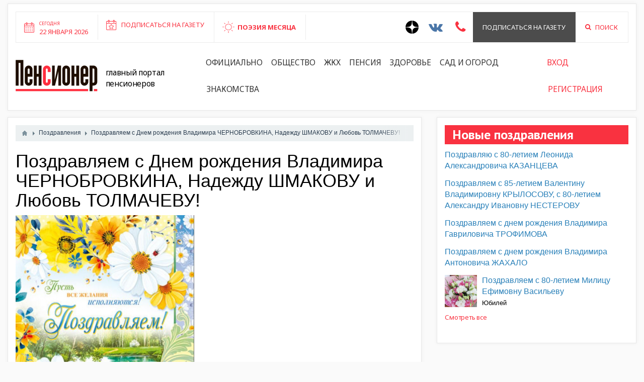

--- FILE ---
content_type: text/html; charset=utf-8
request_url: https://pensionerrossii.ru/pozdravlenija/494-pozdravljaem-s-dnem-rozhdenija-vladimira-chernobrovkina-nadezhdu-shmakovu-i-lyubov-tolmachevu.html
body_size: 6364
content:
<!DOCTYPE html>
<html>
<head>
	<title>Поздравляем с Днем рождения Владимира ЧЕРНОБРОВКИНА, Надежду  ШМАКОВУ и Любовь ТОЛМАЧЕВУ! — Пенсионер России</title>
	<meta http-equiv="Content-Type" content="text/html; charset=utf-8">
	<meta name="viewport" content="width=device-width, initial-scale=1.0">
	 <link rel="shortcut icon" type="image/x-icon" href="/templates/blotpro/images/favicon.ico"> 
																											
	
	<script src="//ulogin.ru/js/ulogin.js"></script>
			
	<!--[if lt IE 9]>
		<script src="//html5shiv.googlecode.com/svn/trunk/html5.js"></script>
		<script src="http://css3-mediaqueries-js.googlecode.com/svn/trunk/css3-mediaqueries.js"></script>
	<![endif]-->
		<meta name="keywords" content="владимира, хочется, хороших, чернобровкина, александровича, рожденья, хотим, стареть, вечно, душою">
	<meta name="description" content="Владимира Александровича ЧЕРНОБРОВКИНА,       Много слов хороших хочется сказать,    В этот день рожденья хотим мы пожелать,    Сердцем и душою вечно не стареть">
	<link rel="search" type="application/opensearchdescription+xml" href="/search/opensearch" title="Поиск на Пенсионер России" />
	<link rel="stylesheet" type="text/css" href="/templates/blotpro/css/bootstrap.min.css">
	<link rel="stylesheet" type="text/css" href="/templates/blotpro/css/pace.css">
	<link rel="stylesheet" type="text/css" href="/templates/blotpro/css/theme-text.css">
	<link rel="stylesheet" type="text/css" href="/templates/blotpro/css/theme-layout.css">
	<link rel="stylesheet" type="text/css" href="/templates/blotpro/css/theme-gui.css">
	<link rel="stylesheet" type="text/css" href="/templates/blotpro/css/theme-widgets.css">
	<link rel="stylesheet" type="text/css" href="/templates/blotpro/css/theme-content.css">
	<link rel="stylesheet" type="text/css" href="/templates/blotpro/css/theme-modal.css">
	<link rel="stylesheet" type="text/css" href="/templates/blotpro/css/font.css">
	<link rel="stylesheet" type="text/css" href="/templates/blotpro/css/font-awesome.min.css">
	<link rel="stylesheet" type="text/css" href="/templates/blotpro/css/jquery.bxslider.css">
	<link rel="stylesheet" type="text/css" href="/templates/blotpro/js/slick/slick.css">
	<link rel="stylesheet" type="text/css" href="/templates/blotpro/js/slick/slick-theme.css">
	<link rel="stylesheet" type="text/css" href="/templates/blotpro/css/pens.css?1540513393">
	<link rel="stylesheet" type="text/css" href="/templates/blotpro/css/responsive.css?1213057640">
	<link rel="stylesheet" type="text/css" href="/templates/blotpro/css/ulogin.css">
	<script type="text/javascript" src="/templates/blotpro/js/jquery.js"></script>
	<script type="text/javascript" src="/templates/blotpro/js/jquery-cookie.js"></script>
	<script type="text/javascript" src="/templates/blotpro/js/bootstrap.min.js"></script>
	<script type="text/javascript" src="/templates/blotpro/js/pace.min.js"></script>
	<script type="text/javascript" src="/templates/blotpro/js/jquery-modal.js"></script>
	<script type="text/javascript" src="/templates/blotpro/js/core.js"></script>
	<script type="text/javascript" src="/templates/blotpro/js/modal.js"></script>
	<script type="text/javascript" src="/templates/blotpro/js/jquery.bxslider.min.js"></script>
	<script type="text/javascript" src="/templates/blotpro/js/slick/slick.min.js"></script>
	<script type="text/javascript" src="/templates/blotpro/js/base.js"></script>
	<script type="text/javascript" src="/templates/blotpro/js/ulogin.js"></script>
	<script type="text/javascript" src="/templates/default/js/jquery-scroll.js"></script>
	<script type="text/javascript" src="/templates/default/js/comments.js"></script>
	<script type="text/javascript" src="/templates/default/js/jquery-cookie.js"></script>
</head>
<body id="desktop_device_type">

	<header>
		<div class="container-fluid">
			<div class="white_block">
				<div class="top">
					<div class="row">
						<div class="col-lg-7 col-md-7 col-sm-12 col-xs-12">
							<div class="left-panel flex">
								<div class="column-1 hidden-xs">
									<a href="#">
										<div class="inner">
											<small>Сегодня</small><br>
											22 января 2026										</div>
									</a>
								</div>
								<div class="column-2">
																			<div class="widget_text_block"><p><a href="https://pensionerrossii.ru/pages/subscription.html" target="_blank">Подписаться на газету</a></p></div>

																	</div>
								<div class="column-3">
																			<div class="widget_text_block"><div><a href="/stihi">ПОЭЗИЯ МЕСЯЦА</a></div></div>

																	</div>
																							</div>
						</div>
						<div class="col-lg-5 col-md-5 col-sm-12 col-xs-12">
							<div class="right-panel flex pull-right">
								<div class="column-3">
									<a href="https://zen.yandex.ru/id/5e730a3af19e82482c4d75f6" target="_blank" style="padding: 0 10px;;">
										<svg width="26" height="26" viewBox="0 0 56 56" fill="none" xmlns="http://www.w3.org/2000/svg">
											<path d="M0 28C0 12.536 12.536 0 28 0C43.464 0 56 12.536 56 28C56 43.464 43.464 56 28 56C12.536 56 0 43.464 0 28Z" fill="black"/>
											<path fill-rule="evenodd" clip-rule="evenodd" d="M27.4334 0C27.3011 11.5194 26.5478 17.9662 22.257 22.257C17.9662 26.5478 11.5194 27.3011 0 27.4334V29.1051C11.5194 29.2373 17.9662 29.9906 22.257 34.2814C26.4805 38.5049 27.2766 44.8173 27.4267 56H29.1118C29.2618 44.8173 30.0579 38.5049 34.2814 34.2814C38.5049 30.0579 44.8173 29.2618 56 29.1118V27.4266C44.8173 27.2766 38.5049 26.4805 34.2814 22.257C29.9906 17.9662 29.2373 11.5194 29.1051 0H27.4334Z" fill="white"/>
										</svg>
									</a>
								</div>
								<div class="column-3"><a href="https://vk.com/pensioner66" target="_blank" style="padding: 0 10px; color:#4a76a8;"><i class="fa fa-2x fa-vk" aria-hidden="true"></i></a></div>
																<div class="column-3"><a href="#iforms_modal_callback" class="ajax-modal" style="padding: 0 15px; color:#f93240;"><i class="fa fa-2x fa-phone" aria-hidden="true"></i></a></div>
																								<div class="column-2"><a href="/pages/subscription.html">Подписаться на газету</a></div>
								<div class="column-3"><a href="/search"><i class="fa fa-search" aria-hidden="true" style="margin-right:8px;"></i> Поиск</a></div>
							</div>
						</div>
					</div>
				</div>
				<div class="bottom">
					<div class="row">
						<div class="col-lg-12 col-md-12">
							<div class="flex">
								<div class="logo"><a href="https://pensionerrossii.ru/"><img src="/templates/blotpro/images/logo.png"></a></div>
								<div class="descript">Главный портал пенсионеров</div>
																	<ul class="nav nav-pills">
    
    
        
        
        
        <li >
                            <a class="item"  href="/news/oficialno"  target="_self">
                    <span class="wrap">
                        Официально                                            </span>
                </a>
            
            
        
    
        
                    </li>
        
        
        <li >
                            <a class="item"  href="/news/obschestvo"  target="_self">
                    <span class="wrap">
                        Общество                                            </span>
                </a>
            
            
        
    
        
                    </li>
        
        
        <li >
                            <a class="item"  href="/news/zhkh"  target="_self">
                    <span class="wrap">
                        ЖКХ                                            </span>
                </a>
            
            
        
    
        
                    </li>
        
        
        <li >
                            <a class="item"  href="/news/pensija"  target="_self">
                    <span class="wrap">
                        Пенсия                                            </span>
                </a>
            
            
        
    
        
                    </li>
        
        
        <li >
                            <a class="item"  href="/news/zdorove"  target="_self">
                    <span class="wrap">
                        Здоровье                                            </span>
                </a>
            
            
        
    
        
                    </li>
        
        
        <li >
                            <a class="item"  href="/news/poleznye-sovety"  target="_self">
                    <span class="wrap">
                        Сад и огород                                            </span>
                </a>
            
            
        
    
        
                    </li>
        
        
        <li >
                            <a class="item"  href="/users"  target="_self">
                    <span class="wrap">
                        Знакомства                                            </span>
                </a>
            
            
        
    
            </li></ul>
    																<div class="login">
									<ul class="nav nav-pills">
																					<li class="ajax-modal key"><a href="/auth/login">Вход</a></li>
											<li><a href="/auth/register">Регистрация</a></li>
																			</ul>
								</div>
								<div class="visible-xs text-center">
									<div style="display:flex;">
										<a href="https://zen.yandex.ru/id/5e730a3af19e82482c4d75f6" target="_blank" style="padding: 0 10px;;">
											<svg width="26" height="26" viewBox="0 0 56 56" fill="none" xmlns="http://www.w3.org/2000/svg">
												<path d="M0 28C0 12.536 12.536 0 28 0C43.464 0 56 12.536 56 28C56 43.464 43.464 56 28 56C12.536 56 0 43.464 0 28Z" fill="black"/>
												<path fill-rule="evenodd" clip-rule="evenodd" d="M27.4334 0C27.3011 11.5194 26.5478 17.9662 22.257 22.257C17.9662 26.5478 11.5194 27.3011 0 27.4334V29.1051C11.5194 29.2373 17.9662 29.9906 22.257 34.2814C26.4805 38.5049 27.2766 44.8173 27.4267 56H29.1118C29.2618 44.8173 30.0579 38.5049 34.2814 34.2814C38.5049 30.0579 44.8173 29.2618 56 29.1118V27.4266C44.8173 27.2766 38.5049 26.4805 34.2814 22.257C29.9906 17.9662 29.2373 11.5194 29.1051 0H27.4334Z" fill="white"/>
											</svg>
										</a>
										<a href="https://vk.com/pensioner66" target="_blank" style="padding: 0 10px; color:#4a76a8;"><i class="fa fa-2x fa-vk" aria-hidden="true"></i></a>
																				<a href="#iforms_modal_callback" class="ajax-modal" style="padding: 0 15px; color:#f93240;"><i class="fa fa-2x fa-phone" aria-hidden="true"></i></a>
										<a href="/search" style="padding: 0 15px; color:#f93240;"><i class="fa fa-2x fa-search" aria-hidden="true"></i></a>
									</div>
									<a href="/pages/subscription.html" style="display:block;margin-top: 8px;color:#f93240;">Подписаться на газету</a>
								</div>
							</div>
						</div>
					</div>
				</div>
			</div>
		</div>
	</header>
	
						
					
	<div class="main">

		
		<div class="container-fluid">

						
						
						
						
						
						
						
						
			
						
			<div class="row">
				<div class="col-md-8">
					<div class="white_block">

						
													<article>
																	<div id="breadcrumbs">
										<ul itemscope itemtype="https://schema.org/BreadcrumbList">

    <li class="home" itemprop="itemListElement" itemscope itemtype="https://schema.org/ListItem">
        <a href="https://pensionerrossii.ru/" title="Главная" itemprop="item">
            <meta itemprop="name" content="Главная" />
            <meta itemprop="position" content="1" />
        </a>
    </li>

    
        <li class="sep"></li>

        
            
            <li itemprop="itemListElement" itemscope itemtype="https://schema.org/ListItem">
                                    <a href="/pozdravlenija" itemprop="item">
                        <span itemprop="name">
                            Поздравления                        </span>
                    </a>
                                <meta itemprop="position" content="2" />
            </li>

                            <li class="sep"></li>
            
            
        
            
            <li itemprop="itemListElement" itemscope itemtype="https://schema.org/ListItem">
                                    <span itemprop="name">
                        Поздравляем с Днем рождения Владимира ЧЕРНОБРОВКИНА, Надежду  ШМАКОВУ и Любовь ТОЛМАЧЕВУ!                    </span>
                                <meta itemprop="position" content="3" />
            </li>

            
            
        
    </ul>									</div>
																								
    <h1>
        Поздравляем с Днем рождения Владимира ЧЕРНОБРОВКИНА, Надежду  ШМАКОВУ и Любовь ТОЛМАЧЕВУ!            </h1>
        

<div class="content_item pozdravlenija_item">

    
        
        
            
            
                            
                    <div class="field ft_image f_photo auto_field" >
                                                <div class="value"><img src="/upload/000/u2/f4/6d/pozdravljaem-s-dnem-rozhdenija-vladimira-aleksandrovicha-chernobrovk.jpg"  title="Поздравляем с Днем рождения Владимира ЧЕРНОБРОВКИНА, Надежду  ШМАКОВУ и Любовь ТОЛМАЧЕВУ!" alt="Поздравляем с Днем рождения Владимира ЧЕРНОБРОВКИНА, Надежду  ШМАКОВУ и Любовь ТОЛМАЧЕВУ!"  /></div>
                    </div>

                
                    <div class="field ft_html f_content auto_field" >
                                                <div class="value"><p "=""><strong><span style="color: rgb(192, 80, 77);"><span style="font-size: 24px;">Поздравляем с Днем рождения <br></span></span></strong></p><p "=""><strong><span style="color: rgb(192, 80, 77);"><span style="font-size: 24px;">Владимира Александровича ЧЕРНОБРОВКИНА, <br></span></span></strong></p><p "=""><strong><span style="color: rgb(192, 80, 77);"><span style="font-size: 24px;">Надежду Федоровну ШМАКОВУ и  Любовь Петровну ТОЛМАЧЕВУ!</span></span></strong></p><p "=""><strong><span style="font-size: 18px;"><br></span></strong></p><strong><span style="font-size: 18px;">  </span></strong><p><strong><span style="color: rgb(79, 129, 189);"></span><span style="font-size: 20px;"><span style="color: rgb(31, 73, 125);"></span><span style="color: rgb(31, 73, 125);"><span style="font-size: 18px;"></span></span><span style="color: rgb(31, 73, 125);"><span style="font-size: 18px;">Много слов хороших хочется сказать, </span></span><span style="color: rgb(31, 73, 125);"><span style="font-size: 18px;"></span></span></span></strong></p><span style="font-size: 20px;"><span style="color: rgb(31, 73, 125);"><span style="color: rgb(128, 100, 162);"><strong>  </strong></span></span></span><p><span style="font-size: 20px;"><span style="color: rgb(31, 73, 125);"><span style="color: rgb(128, 100, 162);"><strong><span style="color: rgb(79, 129, 189);"></span></strong></span></span><span style="color: rgb(128, 100, 162);"><strong><span style="color: rgb(31, 73, 125);">В этот день рожденья хотим мы пожелать, </span></strong></span><span style="color: rgb(31, 73, 125);"><span style="color: rgb(128, 100, 162);"><strong><span style="color: rgb(79, 129, 189);"></span></strong></span></span></span></p><span style="font-size: 20px;"><span style="color: rgb(31, 73, 125);"><span style="color: rgb(128, 100, 162);"><strong>  </strong></span></span></span><p><span style="font-size: 20px;"><span style="color: rgb(128, 100, 162);"><strong><span style="color: rgb(31, 73, 125);">Сердцем и душою вечно не стареть</span></strong></span><span style="color: rgb(31, 73, 125);"><span style="color: rgb(128, 100, 162);"><strong><span style="color: rgb(79, 129, 189);"></span></strong></span></span></span></p><span style="font-size: 20px;"><span style="color: rgb(31, 73, 125);"><span style="color: rgb(128, 100, 162);"><strong>  </strong></span></span></span><p "=""><strong><span style="font-size: 20px;"><span style="color: rgb(31, 73, 125);"><span style="font-size: 18px;"> И прожить на свете много-много лет!</span></span></span><span style="color: rgb(79, 129, 189);"></span></strong></p><strong><span style="font-size: 18px;">  </span></strong><p><strong><span style="font-size: 18px;"><br></span></strong></p><p><strong><span style="font-size: 16px;"><span style="color: rgb(192, 80, 77);">Чернобровкины и Никишины, п. Махнево</span></span></strong></p></div>
                    </div>

                
                    <div class="field ft_string f_whois auto_field" >
                                                <div class="value">Чернобровкины и Никишины, п. Махнево</div>
                    </div>

                            
            
        
    
    
    
    
    
    
    
            <div class="info_bar">
                                                                <div class="bar_item bi_hits" title="Просмотры">
                    837                </div>
                        
                    </div>
    
</div>


    <div id="comments_widget" class="tabs-menu">

    <a name="comments"></a>

    <ul class="tabbed">
                    <li><a href="#tab-icms">Комментарии</a></li>
            </ul>

            <div id="tab-icms" class="tab" >
            

<div id="comments_list">

    
        
        
    
    
</div>

<div id="comments_urls" style="display: none"
        data-get-url="/comments/get"
        data-approve-url="/comments/approve"
        data-delete-url="/comments/delete"
        data-refresh-url="/comments/refresh"
        data-track-url="/comments/track"
        data-rate-url="/comments/rate"
></div>

    <div id="comments_add_link">
        <a href="#reply" class="ajaxlink" onclick="return icms.comments.add()">Написать комментарий</a>
    </div>

    <div id="comments_add_form">
                    <div class="preview_box"></div>
            <form action="/comments/submit" method="post">
                <input type="hidden" class="input" name="csrf_token" value="277e7fb031173c5f67cdbf3e459742d3" />                <input type="hidden" class="input" name="action" value="add" />                <input type="hidden" class="input" name="id" value="0" />                <input type="hidden" class="input" name="parent_id" value="0" />                <input type="hidden" class="input" name="tc" value="content" />                <input type="hidden" class="input" name="ts" value="pozdravlenija" />                <input type="hidden" class="input" name="ti" value="494" />                <input type="hidden" class="input" name="tud" value="2" />                <input type="hidden" class="input" name="timestamp" value="1769036173" />                                                        <div class="author_data">
                        <div class="name field">
                            <label>Ваше имя:</label> <input type="text" class="input" name="author_name" value="" />                        </div>
                        <div class="email field">
                            <label>E-mail для ответов:</label> <input type="text" class="input" name="author_email" value="" />                        </div>
                    </div>
                                <textarea name="content" class="textarea" ></textarea>                <div class="buttons">
                    <input type="button" class="button" name="preview" value="Предпросмотр" onclick="icms.comments.preview()" />                    <input type="button" class="button" name="submit" value="Отправить" onclick="icms.comments.submit()" />                    <input type="button" class="button button-cancel" name="cancel" value="Отменить" onclick="icms.comments.restoreForm()" />                </div>
                <div class="loading">
                    Загрузка...                </div>
            </form>
            </div>

<script type="text/javascript">
    var LANG_SEND = 'Отправить';var LANG_SAVE = 'Сохранить';var LANG_COMMENT_DELETED = 'Комментарий удален';var LANG_COMMENT_DELETE_CONFIRM = 'Удалить комментарий пользователя %s?';    </script>        </div>
            
</div>
<script type="text/javascript">
    $(function (){
        initTabs('#comments_widget');
    });
</script>							</article>
						
											</div>
				</div>
				
									<div id="body" class="col-md-4">
						<div class="white_block">
							<aside>
														
															<div class="widget">

    		        <div class="title">
							Новые поздравления			                    </div>
    
    <div class="body">
        
    <div class="widget_content_list">
        
            
            <div class="item">
                                <div class="info">
                    <div class="title">
                                                    <a href="/pozdravlenija/589-pozdravljayu-s-80-letiem-leonida-aleksandrovicha-kazanceva.html">​Поздравляю с 80-летием Леонида Александровича КАЗАНЦЕВА</a>
                                                                    </div>
                                                        </div>
            </div>

        
            
            <div class="item">
                                <div class="info">
                    <div class="title">
                                                    <a href="/pozdravlenija/588-pozdravljaem-s-85-letiem-valentinu-vladimirovnu-krylosovu-s-80-letiem-aleksandru-ivanovnu-nester.html">​Поздравляем с 85-летием Валентину Владимировну КРЫЛОСОВУ, с 80-летием Александру Ивановну НЕСТЕРОВУ</a>
                                                                    </div>
                                                        </div>
            </div>

        
            
            <div class="item">
                                <div class="info">
                    <div class="title">
                                                    <a href="/pozdravlenija/587-pozdravljaem-s-dnem-rozhdenija-vladimira-gavrilovicha-trofimova.html">​Поздравляем с днем рождения Владимира Гавриловича ТРОФИМОВА</a>
                                                                    </div>
                                                        </div>
            </div>

        
            
            <div class="item">
                                <div class="info">
                    <div class="title">
                                                    <a href="/pozdravlenija/586-pozdravljaem-s-dnem-rozhdenija-vladimira-antonovicha-zhahalo.html">​Поздравляем с днем рождения Владимира Антоновича ЖАХАЛО</a>
                                                                    </div>
                                                        </div>
            </div>

        
            
            <div class="item">
                                    <div class="image">
                                                    <a href="/pozdravlenija/585-pozdravljaem-s-80-letiem-milicu-efimovnu-vasilevu.html"><img src="/upload/000/u2/d7/26/s-80-letiem-milicu-efimovnu-vasilevu-photo-small.jpg"  title="Поздравляем с 80-летием Милицу Ефимовну Васильеву" alt="Поздравляем с 80-летием Милицу Ефимовну Васильеву"  /></a>
                                            </div>
                                <div class="info">
                    <div class="title">
                                                    <a href="/pozdravlenija/585-pozdravljaem-s-80-letiem-milicu-efimovnu-vasilevu.html">Поздравляем с 80-летием Милицу Ефимовну Васильеву</a>
                                                                    </div>
                                            <div class="teaser">
                                                            Юбилей                                                    </div>
                                                        </div>
            </div>

                <div class="more">
            <a href="/pozdravlenija">Смотреть все</a>
        </div>
    </div>

    </div>

</div>
														
														</aside>
						</div>
					</div>
							</div>
		</div>
	</div>
	
	

	<div class="container">
		<div class="row">
			<div class="col-md-12">
							</div>
		</div>
	</div>
		

	<footer class="footer">
		<div class="container-fluid">
			<div class="row">
				<div class="col-lg-6 col-md-6 col-sm-6 col-xs-12">
					<div class="left">
						<div style="padding-left: 0;">© Сетевое издание «Пенсионер России»<br>
							Учредитель: ООО «Истоки»<br>
							Главный редактор: М. М. Волкова<br>
							Выписка из реестра зарегистрированных средств массовой информации СМИ ЭЛ № ФС77-80723 от 29.03.2021 года.<br>
                            Выдано Федеральной службой по надзору в сфере связи, информационных технологий и массовых коммуникаций (Роскомнадзор).
						</div>
						<div class="address">620000, Екатеринбург, ул. Антона Валека, 15, офис 602.</div>
						<div class="mail">info@mediakrug.ru</div>
						<div class="phone">8-992-019-56-04</div>
						<!--<div class="phone">По вопросам подписки: 8-953-825-76-81 (Валерий Борисович, Олеся Викторовна)</div>-->
											</div>
				</div>
				<div class="col-lg-2 col-md-2 col-sm-6 col-xs-12">
					<ul class="nav">
    
    
        
        
        
        <li >
                            <a class="item"  href="/news"  target="_self">
                    <span class="wrap">
                        Новости                                            </span>
                </a>
            
            
        
    
        
                    </li>
        
        
        <li >
                            <a class="item"  href="/board"  target="_self">
                    <span class="wrap">
                        Объявления                                            </span>
                </a>
            
            
        
    
        
                    </li>
        
        
        <li class="active">
                            <a class="item"  href="/pozdravlenija"  target="_self">
                    <span class="wrap">
                        Поздравления                                            </span>
                </a>
            
            
        
    
        
                    </li>
        
        
        <li >
                            <a class="item"  href="/blagodarnosti"  target="_self">
                    <span class="wrap">
                        Благодарности                                            </span>
                </a>
            
            
        
    
        
                    </li>
        
        
        <li >
                            <a class="item"  href="/zhaloby"  target="_self">
                    <span class="wrap">
                        Книга жалоб                                            </span>
                </a>
            
            
        
    
            </li></ul>
    				</div>
				<div class="col-lg-2 col-md-2 col-sm-6 col-xs-12">
					<ul class="nav">
    
    
        
        
        
        <li >
                            <a class="item"  href="/loveclub"  target="_self">
                    <span class="wrap">
                        Знакомства                                            </span>
                </a>
            
            
        
    
        
                    </li>
        
        
        <li >
                            <a class="item"  href="/looking"  target="_self">
                    <span class="wrap">
                        Ищу тебя                                            </span>
                </a>
            
            
        
    
        
                    </li>
        
        
        <li >
                            <a class="item"  href="/groups"  target="_self">
                    <span class="wrap">
                        Клубы по интересам                                            </span>
                </a>
            
            
        
    
        
                    </li>
        
        
        <li >
                            <a class="item"  href="/albums"  target="_self">
                    <span class="wrap">
                        Фотогалерея                                            </span>
                </a>
            
            
        
    
        
                    </li>
        
        
        <li >
                            <a class="item"  href="/video"  target="_self">
                    <span class="wrap">
                        Видеокаталог                                            </span>
                </a>
            
            
        
    
            </li></ul>
    				</div>
				<div class="col-lg-2 col-md-2 col-sm-6 col-xs-12">
					<ul class="nav">
    
    
        
        
        
        <li >
                            <a class="item"  href="/partners"  target="_self">
                    <span class="wrap">
                        Партнеры                                            </span>
                </a>
            
            
        
    
        
                    </li>
        
        
        <li >
                            <a class="item"  href="/posts"  target="_self">
                    <span class="wrap">
                        Блоги                                            </span>
                </a>
            
            
        
    
        
                    </li>
        
        
        <li >
                            <a class="item"  href="/projects/6-dlja-reklamodatelei-po-gazete-pensioner.html"  target="_self">
                    <span class="wrap">
                        Реклама «Пенсионер»                                            </span>
                </a>
            
            
        
    
        
                    </li>
        
        
        <li >
                            <a class="item"  href="/projects/8-dlja-reklamodatelei-po-gazete-pensioner-rossii.html"  target="_self">
                    <span class="wrap">
                        Реклама «Пенсионер России»                                            </span>
                </a>
            
            
        
    
        
                    </li>
        
        
        <li >
                            <a class="item"  href="/projects/21-dlja-reklamodatelei-portala-pensionerrossii-ru.html"  target="_self">
                    <span class="wrap">
                        Реклама на сайте                                            </span>
                </a>
            
            
        
    
        
                    </li>
        
        
        <li >
                            <a class="item"  href="/pages/policy.html"  target="_top">
                    <span class="wrap">
                        ​Политика обработки персональных данных                                            </span>
                </a>
            
            
        
    
            </li></ul>
    				</div>
				<div class="col-md-12">Мнение редакции может не совпадать с мнением отдельных авторов. При использовании материалов сайта ссылка обязательна. Для лиц старше 18 лет.</div>
			</div>
		</div>
		<hr style="margin:0;">
		<div class="container-fluid">
			<div class="row" style="padding: 10px 0;">
				<div class="col-md-6">
					<p style="line-height: 40px;margin:0;">
						Пенсионер России						&copy;
						2026					</p>
				</div>
				<div class="col-md-6">
					<div class="pull-right" style="margin-left: 15px;">
											</div>
					<img class="pull-right" src="/templates/blotpro/images/blot_icon.png">
				</div>
			</div>
		</div>
	</footer>


<!-- Yandex.Metrika counter -->
<script type="text/javascript" >
   (function(m,e,t,r,i,k,a){m[i]=m[i]||function(){(m[i].a=m[i].a||[]).push(arguments)};
   m[i].l=1*new Date();k=e.createElement(t),a=e.getElementsByTagName(t)[0],k.async=1,k.src=r,a.parentNode.insertBefore(k,a)})
   (window, document, "script", "https://mc.yandex.ru/metrika/tag.js", "ym");

   ym(34997695, "init", {
        clickmap:true,
        trackLinks:true,
        accurateTrackBounce:true,
        webvisor:true
   });
</script>
<noscript><div><img src="https://mc.yandex.ru/watch/34997695" style="position:absolute; left:-9999px;" alt="" /></div></noscript>
<!-- /Yandex.Metrika counter -->
</body>
</html>
